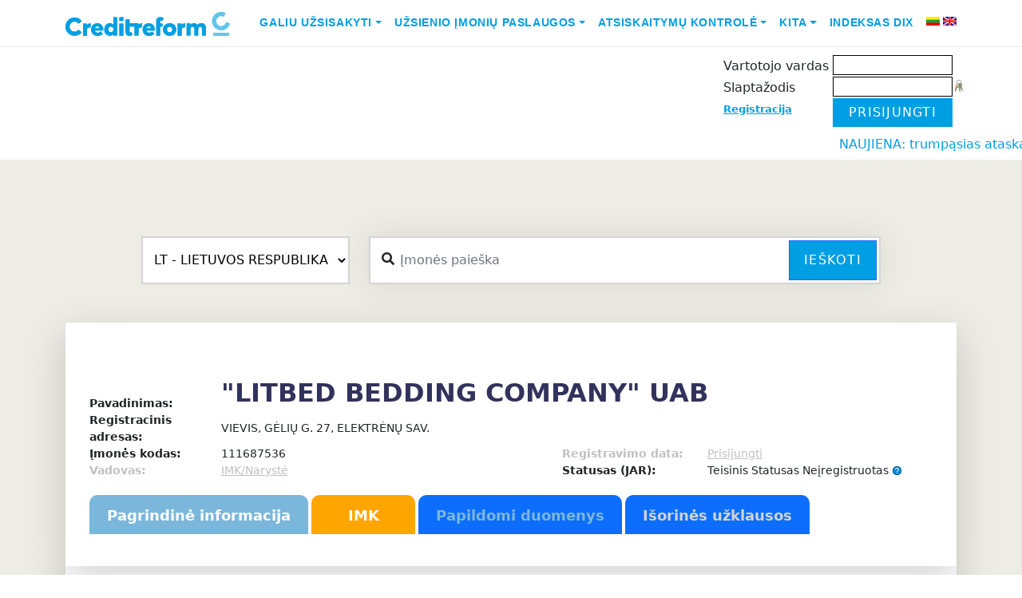

--- FILE ---
content_type: text/html; charset=UTF-8
request_url: https://www.cr.lt/imones/Litbed-Bedding-Company-Uab/noriu/kontaktai/info/8812/
body_size: 109670
content:

<!DOCTYPE html>
<html lang="en">
<head>
    <meta charset="UTF-8">
    <meta name="viewport" content="width=device-width, initial-scale=1.0">
    <title>LITBED BEDDING COMPANY UAB - Įmonės informacija - CR.LT - reikia info - verslo informacija čia</title>
    <META HTTP-EQUIV="Content-Type" content="text/html; charset=UTF-8">
    <META HTTP-EQUIV="Pragma" CONTENT="no-cache">
    <META HTTP-EQUIV="Expires" CONTENT="-1">
    <META name="description" content='LITBED BEDDING COMPANY UABįmonės vadovas, įmonės kontaktai, kreditingumas ir daug kitos info apibūdinančios firmos veiklą.'>
    <META name="keywords" content="įmonės,įmonių vadovai,įmonių kontaktai, marketingas,duomenų bazė,veiklą,kreditingumas,adresų,adresas,firmos,kontaktai,tel, fax,email,vadovas,direktorius,prezidentas,bankrotas, bankroto, bankroto, nemokumas, nemokumo ,nemokumui">
    <meta name="copyright" content="www.cr.lt">
    <meta name="revisit-after" content="1 days">
    <meta name="ROBOTS" content="ALL">
    <meta name="viewport" content="width=device-width, initial-scale=1" />
    <link rel="shortcut icon" href="/img_cr/favicon.ico">
    
    <link rel="stylesheet" href='/css_cr/main_responsive.1703032544.css' type="text/css" media="all">
    <link href="https://cdn.jsdelivr.net/npm/bootstrap@5.0.0/dist/css/bootstrap.min.css" rel="stylesheet">
    <link rel="preconnect" href="https://fonts.googleapis.com">
    <link rel="preconnect" href="https://fonts.gstatic.com" crossorigin>
    <link href="https://fonts.googleapis.com/css2?family=Open+Sans:ital,wght@0,300;0,400;0,700;1,300;1,400&display=swap" rel="stylesheet">
    <link href="https://fonts.googleapis.com/css?family=Open+Sans:300,400,600,700" rel="stylesheet">
    <link href="https://cdnjs.cloudflare.com/ajax/libs/font-awesome/5.3.1/css/all.min.css" rel="stylesheet">
    <link rel="stylesheet" href='/css_cr/style.1698041354.css' type="text/css" media="all">
    <link rel="stylesheet" href='/css_cr/footer.1697749059.css' type="text/css" media="all">



     
    <link rel="stylesheet" href='/css_cr/print.1174037018.css' type="text/css" media="print">
    <link rel="stylesheet" href='/css_cr/bootstrap_glyphicons_min.1506624190.css' type="text/css" media="print">
    

    <link rel="stylesheet" type="text/css" href="/js_cr/dhtmlxTree/css/dhtmlXTree.css">
    <link rel="search" type="application/opensearchdescription+xml" title="CR search" href="/opensearch.xml"/>
    
            <script src="https://ajax.googleapis.com/ajax/libs/jquery/1.9.1/jquery.min.js" type="text/javascript"></script>
        <script type="text/javascript" src='/js_cr/index.1506624191.js'></script>
    <script type="text/javascript" src="/js_cr/sorttable.js"></script>
    <script type="text/javascript" src="/js_cr/dialogs.js"></script>
    <script type="text/javascript" src="/js_cr/jquery-pulsate.min.js"></script>


    <script type="text/javascript" src="https://cdn.jsdelivr.net/qtip2/3.0.3/jquery.qtip.min.js"></script>
    <link rel="stylesheet" href='https://cdn.jsdelivr.net/qtip2/3.0.3/jquery.qtip.min.css' type="text/css" media="all">
    
	<!-- Google tag (gtag.js) -->
	<script async src="https://www.googletagmanager.com/gtag/js?id=GT-PHX55ZVN"></script>
	<script>
	  window.dataLayer = window.dataLayer || [];
	  function gtag(){dataLayer.push(arguments);}
	  gtag('js', new Date());

	  gtag('config', 'GT-PHX55ZVN');
	</script>
	

    <script type="text/javascript">

        var evnt = new Eventer();

    </script>

<!--[if gte IE 5]>
<style type="text/css"> #blanket {
    filter: alpha(opacity=65);
}</style><![endif]-->
    
    <script type="text/javascript">
        var root = "/";

        function openMenu2(child_id) {
            var child = GetByID(child_id);

            if (child.className === '' || child.className === 'close') {
                child.className = 'open';
            } else {
                child.className = 'close';
            }
            var ocount = $(child).parent().parent().children("ul")
                .children("li.open").children("span").length;
            mssrc = $("#my_service_img").attr("src");
            if (ocount == 3) {
                mssrc = mssrc.replace("right", "up");
                $("#my_service_img").attr("src", mssrc);
                services_opened = true;
            } else if (ocount == 0) {
                mssrc = mssrc.replace("up", "right");
                $("#my_service_img").attr("src", mssrc);
                services_opened = false;
            }
        }

        var disp_div_opened = false;
        var disp2_div_opened = false;
        var search_tooltip_opened = false;
        var country_dropdown_opened = false;

        var hide = false;
        //Js Ready block start
        $(document).ready(function () {
            $('.melyna').width(($('.melyna').width() < 200) ? "200" : "auto");

            $("#disp_type_span").hover(show_disp_type_div, hide_disp_type_div);
            $("#disp_type_td").hover(show_disp_type_div, hide_disp_type_div);
            $("#disp_type_span").click(switch_disp_type_div);
            $("#disp_type_div").hover(show_disp_type_div, hide_disp_type_div);

            $("#my").hover(show_disp2_type_div, hide_disp2_type_div);
            $("#disp2_type_div").hover(show_disp2_type_div, hide_disp2_type_div);


            
            



            $("#country").on('select:open', function (event) {
                country_dropdown_opened = true;
            });
            $("#country").on('select:close', function (event) {
                country_dropdown_opened = false;
            });

            
            $('input#qs_input').on('input keyup', function () {
                $('input[name="Company"]').val($(this).val());
                $('input[name="companyname"]').val($(this).val());
            });
        });

        //Js Ready block end

        function show_disp_type_div() {
            disp_div_opened = true;
            var top = $("#disp_type_span").offset().top + 25;
            var left = $("#disp_type_span").offset().left - 39;
            $("div[name=disp_type_div]").css({
                left: left,
                top: top
            });
            var width = $("#disp_type_div").width();
            var height = $("#disp_type_div").height();
            $("#disp_type_div_back").css({
                width: width,
                height: height
            });
            hide_disp2_type_div(null, false);
            $("div[name=disp_type_div]").show();
        }

        function hide_disp_type_div(e, wait) {
            if (wait == undefined) {
                disp_div_opened = false;
                setTimeout(function () {
                    hide_disp_type_div(e, true)
                }, 1000);
            } else {
                if (!disp_div_opened) {
                    $("div[name=disp_type_div]").hide();
                }
            }
        }

        function switch_disp_type_div() {
            if (!disp_div_opened) {
                show_disp_type_div();
            } else {
                hide_disp_type_div();
            }
        }

        /**
         * Aplinkos pakeitimas
         * @param type naujas
         */
        function set_disp_type(type) {
            $.getJSON('/imones/n/set/1/disp_type/' + type, function (data) {
                
                                // Reloading puslapį, jei įmonės "Pagrindinė informacija", kad atnaujintų išdėstymą
                window.location = '/imones/imone-Litbed-Bedding-Company-Uab/noriu/kontaktai/info/8812/';
                                
            });
        }

        //region "Mano duomenys" dropdown
        function show_disp2_type_div() {
            disp2_div_opened = true;
            var top = $("#my").offset().top + 25;
            var left = $("#my").offset().left + 5;
            $("div[id=disp2_type_div]").css({
                left: left,
                top: top
            });
            hide_disp_type_div(null, false);
            $("div[id=disp2_type_div]").show();
        }

        function hide_disp2_type_div(e, wait) {
            if (wait === undefined) {
                disp2_div_opened = false;
                setTimeout(function () {
                    hide_disp2_type_div(e, true)
                }, 1000);
            } else {
                if (!disp2_div_opened) {
                    $("div[id=disp2_type_div]").hide();
                }
            }
        }

        //endregion

        //region search tooltip
        function show_search_tooltip() {
            console.log('asas');
            search_tooltip_opened = true;
            var bottom = $(".qs_div").offset().bottom + 20;
            var left = $(".qs_div").offset().left;


            $("#detali_paieska").hide();
            $("#hoverSearch").show();
            $('.qs_div').addClass('qs_div_hover');
            $(".select2big span.select2-selection--single").addClass("countryDropdownHover");
        }

        function hide_search_tooltip(e, wait) {
            if (search_tooltip_opened) {
                search_tooltip_opened = false;
                $("#detali_paieska").show();
                $("#hoverSearch").hide();
                $('.qs_div').removeClass('qs_div_hover');
                $(".select2big span.select2-selection--single").removeClass("countryDropdownHover");

            }
        }

        //endregion

        function hovIN(elem) {
            $('#td' + elem).addClass("hov");
        }

        function hovOUT(elem) {
            $('#td' + elem).removeClass("hov");
        }

        function sel(elem) {
            $("th input:checkbox").each(
                function (i) {
                    if (this.value == elem) {
                        this.checked = true;
                        $('#td' + elem).addClass("sel");
                    } else {
                        this.checked = false;
                        $('#td' + this.value).removeClass("sel");
                    }
                });
        }

        function jq_account(x, ccode, ibanacc) {
            $.post(root + "ajax/account_akcija.php", {x: x, y: ccode, z: ibanacc}, function (data) {
                if (data.ok) {
                    if (data.account != undefined) {
                        $('#account_akcija_t > tbody:last').append('<tr><td width="350px">' + data.code + '<br>' + data.pavad + '</td><td width="150px">' + data.account + '</td></tr>');
                        $("#aa_code").val('');
                        $("#aa_iban").val('');
                        $("#aa_save").attr('disabled', true);
                        $("#account_akcija_t")
                            .after("<div id=\"end_uzkl\" class=\"attention noprint\"><div class=\"good\">" + data.msg + "</div></div>");
                        $("#end_uzkl").fadeOut(5000, function () {
                            $("#end_uzkl").remove();
                        });
                    } else {
                        $("#dialog_div").html(data.html);
                    }
                } else {
                    $("#account_akcija_t")
                        .after("<div id=\"error_uzkl\" class=\"attention noprint\"><div class=\"errors\">" + data.errMsg + "</div></div>");
                    $("#error_uzkl").fadeOut(9000, function () {
                        $("#error_uzkl").remove();
                    });
                }
            }, "json");
        }


    </script>
        
    <style>
        #back-top {
            position: fixed;
            bottom: 230px;
            left: 1000px;
            margin: 10px 10px 10px 50px;
        }

        #back-top a {
            width: 88px;
            display: block;
            text-align: center;
            font: 11px/100% Arial, Helvetica, sans-serif;
            text-transform: uppercase;
            text-decoration: none;
            color: #bbb;
            /* background color transition */
            -webkit-transition: 1s;
            -moz-transition: 1s;
            transition: 1s;
        }

        #back-top a:hover {
            color: #000;
        }



        #back-top a:hover span {
            background-color: #777;
        }

        .select2-container{left: initial !important;
            top: initial !important;}

        #accordionFooterNav h4 a {
            color: #edece5;
        }

        #accordionFooterNav h4 a:hover {
            color: #009ee3;
        }
        @keyframes moveLeft {
            0% {
                transform: translateX(100%);
            }
            100% {
                transform: translateX(calc(-100% + 100vw));
            }
        }

        .marquee-container {
            white-space: nowrap;
            overflow: hidden;
        }

        .moving-text {
            display: inline-block;
            animation: moveLeft 15s linear infinite;
        }
    </style>

    <script>
        $(document).ready(function () {
            $("#back-top").hide();
            $(function () {
                $(window).scroll(function () {
                    if ($(this).scrollTop() > 600) {
                        $('#back-top').fadeIn();
                    } else {
                        $('#back-top').fadeOut();
                    }
                });
                $('#back-top a, #go-top').click(function () {
                    $('body,html').animate({scrollTop: 0}, 300);
                    return false;
                });
            });
        });
    </script>
    

    <!--[if lt IE 9]>
    <script type="text/javascript" src="/rysiai_cr/js/selectivizr-min.js"></script>
    <![endif]-->





</head>
<body>
<div id="pradzia" class=""></div>
<div class="bg-white nav-wrap sticky-top">
    <nav class="container navbar navbar-expand-lg navbar-light">
        <a class="navbar-brand" href="/">
        <img src="https://www.creditreform.lt/assets/images/logo.svg" alt="Logo" width="206" height="30">
        </a>

        <button class="navbar-toggler" type="button" data-bs-toggle="collapse" data-bs-target="#navbarNav" aria-controls="navbarNav" aria-expanded="false" aria-label="Toggle navigation">
        <span class="navbar-toggler-icon"></span>
        </button>

        <div class="collapse navbar-collapse" id="navbarNav">
            <ul class="navbar-nav ms-auto">
                                    <li class="nav-item dropdown">
                                                    <a class="nav-link dropdown-toggle" style="color: rgb(0, 158, 227); font-family: averta_std,Helvetica,Arial,sans-serif; text-transform: uppercase; font-size: .875rem; font-weight: 700;" href="#" id="menu1" data-bs-toggle="dropdown" aria-expanded="false">Galiu užsisakyti</a>
                            <ul class="dropdown-menu" aria-labelledby="menu1">
                                                                                                            <li><a class="dropdown-item" style="color: rgb(0, 158, 227); font-family: averta_std,Helvetica,Arial,sans-serif; text-transform: uppercase; font-size: .875rem; font-weight: 700;" href="/imones/imone-Litbed-Bedding-Company-Uab/noriu/uzklausa/ref/ataskaita/info/8812/">Kreditinę ataskaitą</a></li>
                                                                            <li><a class="dropdown-item" style="color: rgb(0, 158, 227); font-family: averta_std,Helvetica,Arial,sans-serif; text-transform: uppercase; font-size: .875rem; font-weight: 700;" href="/imones/imone-Litbed-Bedding-Company-Uab/noriu/transport_paieska/info/8812/">Transporto priemonės paieška</a></li>
                                                                            <li><a class="dropdown-item" style="color: rgb(0, 158, 227); font-family: averta_std,Helvetica,Arial,sans-serif; text-transform: uppercase; font-size: .875rem; font-weight: 700;" href="/imones/imone-Litbed-Bedding-Company-Uab/noriu/monitoringas/info/8812/">Informacijos monitoringą</a></li>
                                                                            <li><a class="dropdown-item" style="color: rgb(0, 158, 227); font-family: averta_std,Helvetica,Arial,sans-serif; text-transform: uppercase; font-size: .875rem; font-weight: 700;" href="/imones/imone-Litbed-Bedding-Company-Uab/noriu/cr_paslauga/info/8812/">CR reitingo paslaugą</a></li>
                                                                            <li><a class="dropdown-item" style="color: rgb(0, 158, 227); font-family: averta_std,Helvetica,Arial,sans-serif; text-transform: uppercase; font-size: .875rem; font-weight: 700;" href="/imones/imone-Litbed-Bedding-Company-Uab/noriu/imk/info/8812/">IMK paslaugą</a></li>
                                                                            <li><a class="dropdown-item" style="color: rgb(0, 158, 227); font-family: averta_std,Helvetica,Arial,sans-serif; text-transform: uppercase; font-size: .875rem; font-weight: 700;" href="/imones/imone-Litbed-Bedding-Company-Uab/noriu/uzklausa/ref/atranka/info/8812/">Klientų sąrašą</a></li>
                                                                                                </ul>
                                            </li>
                                    <li class="nav-item dropdown">
                                                    <a class="nav-link dropdown-toggle" style="color: rgb(0, 158, 227); font-family: averta_std,Helvetica,Arial,sans-serif; text-transform: uppercase; font-size: .875rem; font-weight: 700;" href="#" id="menu2" data-bs-toggle="dropdown" aria-expanded="false">Užsienio įmonių paslaugos</a>
                            <ul class="dropdown-menu" aria-labelledby="menu2">
                                                                                                            <li><a class="dropdown-item" style="color: rgb(0, 158, 227); font-family: averta_std,Helvetica,Arial,sans-serif; text-transform: uppercase; font-size: .875rem; font-weight: 700;" href="/imones/imone-Litbed-Bedding-Company-Uab/noriu/uzklausa/ref/uzsienio-ataskaitos/info/8812/">Užsakyti kreditinę ataskaitą</a></li>
                                                                            <li><a class="dropdown-item" style="color: rgb(0, 158, 227); font-family: averta_std,Helvetica,Arial,sans-serif; text-transform: uppercase; font-size: .875rem; font-weight: 700;" href="/imones/imone-Litbed-Bedding-Company-Uab/noriu/uzklausa/ref/uzsienio-skolos/info/8812/">Perduoti skolą išieškojimui</a></li>
                                                                            <li><a class="dropdown-item" style="color: rgb(0, 158, 227); font-family: averta_std,Helvetica,Arial,sans-serif; text-transform: uppercase; font-size: .875rem; font-weight: 700;" href="/imones/imone-Litbed-Bedding-Company-Uab/noriu/uzklausa/ref/uzsienio-atranka/info/8812/">Atrinkti įmones</a></li>
                                                                                                </ul>
                                            </li>
                                    <li class="nav-item dropdown">
                                                    <a class="nav-link dropdown-toggle" style="color: rgb(0, 158, 227); font-family: averta_std,Helvetica,Arial,sans-serif; text-transform: uppercase; font-size: .875rem; font-weight: 700;" href="#" id="menu3" data-bs-toggle="dropdown" aria-expanded="false">Atsiskaitymų kontrolė</a>
                            <ul class="dropdown-menu" aria-labelledby="menu3">
                                                                                                            <li><a class="dropdown-item" style="color: rgb(0, 158, 227); font-family: averta_std,Helvetica,Arial,sans-serif; text-transform: uppercase; font-size: .875rem; font-weight: 700;" href="/imones/imone-Litbed-Bedding-Company-Uab/noriu/new_delay/info/8812/">Paskelbti vėlavimą</a></li>
                                                                            <li><a class="dropdown-item" style="color: rgb(0, 158, 227); font-family: averta_std,Helvetica,Arial,sans-serif; text-transform: uppercase; font-size: .875rem; font-weight: 700;" href="/imones/imone-Litbed-Bedding-Company-Uab/noriu/inkasso/info/8812/">Perduoti skolą išieškojimui</a></li>
                                                                            <li><a class="dropdown-item" style="color: rgb(0, 158, 227); font-family: averta_std,Helvetica,Arial,sans-serif; text-transform: uppercase; font-size: .875rem; font-weight: 700;" href="/imones/imone-Litbed-Bedding-Company-Uab/noriu/debts_for_sale/newdebt/new/info/8812/">Parduoti skolą</a></li>
                                                                                                </ul>
                                            </li>
                                    <li class="nav-item dropdown">
                                                    <a class="nav-link dropdown-toggle" style="color: rgb(0, 158, 227); font-family: averta_std,Helvetica,Arial,sans-serif; text-transform: uppercase; font-size: .875rem; font-weight: 700;" href="#" id="menu4" data-bs-toggle="dropdown" aria-expanded="false">Kita</a>
                            <ul class="dropdown-menu" aria-labelledby="menu4">
                                                                                                            <li><a class="dropdown-item" style="color: rgb(0, 158, 227); font-family: averta_std,Helvetica,Arial,sans-serif; text-transform: uppercase; font-size: .875rem; font-weight: 700;" href="/imones/imone-Litbed-Bedding-Company-Uab/noriu/uzklausa/ref/asociacija/info/8812/">Asociacijų modulis</a></li>
                                                                            <li><a class="dropdown-item" style="color: rgb(0, 158, 227); font-family: averta_std,Helvetica,Arial,sans-serif; text-transform: uppercase; font-size: .875rem; font-weight: 700;" href="/imones/imone-Litbed-Bedding-Company-Uab/noriu/kvk/info/8812/">KVK</a></li>
                                                                                                </ul>
                                            </li>
                                    <li class="nav-item dropdown">
                                                    <li class="nav-item">
                                <a class="nav-link" style="color: rgb(0, 158, 227); font-family: averta_std,Helvetica,Arial,sans-serif; text-transform: uppercase; font-size: .875rem; font-weight: 700;" href='/imones/imone-Litbed-Bedding-Company-Uab/noriu/DIX/info/8812/'>Indeksas DIX</a>
                            </li>
                                            </li>
                                <li class="nav-item pt-1 ms-2 me-1">
                    <a href="/lt/"><img src="/img/lang-lt.gif" alt="LT" class="middle" title="LT"></a>
                </li>
                <li class="nav-item pt-1">
                    <a href="/en/"><img src="/img/lang-en.gif" alt="EN" class="middle" title="EN"></a>
                </li>
            </ul>
        </div>
    </nav>
</div>
<div class="pb-2">
    <div class="container service-menu">
          
        <div id="UserInfoFlex" class="mt-2">
            
            <table cellspacing="0" cellpadding="3" align="right">
                <tr style="display: table;">
                                        <td class="melyna">
                                                    <script type="text/javascript">
function login_k(elementas,event) {
	if ((document.all && event.keyCode=="13") ||
	(document.getElementById && event.which=="13")) {
		forma = elementas.form;
		forma.page_login.value='login';
		forma.submit();
	}
}
</script>

<form name="m1" action="https://www.cr.lt/imones/Litbed-Bedding-Company-Uab/noriu/kontaktai/info/8812/" method="POST" style="padding:0;margin:0;">
<input type="hidden" name="page_login" value="">
<table border="0" style="padding:0; margin:0; border-collapse: separate; border-spacing: 0 2px;">
	<tr>
		<td rowspan="3" style="vertical-align: bottom;white-space: nowrap">
            <span class="cart_div" style="display:none;            cursor:pointer;display:none;"
	 onclick="
     			 window.location = '/imones/imone-Litbed-Bedding-Company-Uab/noriu/cart/info/8812/'
     			 ">
  <img src="/img_cr/cart2_white.gif" alt="įmonės Prekių krepšelis" class="middle center"/>&nbsp;Prekių krepšelis&nbsp;<b>0 Eur</b>
</span>
		</td>
		<td valign="top" style="padding-top:5px; margin:0; font-size:12pt;" nowrap>Vartotojo vardas&nbsp;</td>
		<td style="padding:0; margin:0; text-align: right;">
			<input tabindex="1" type="text" class="txt" name="ClientId" style="width:150px;font-size:14pt; border: 1px solid #000;" value="">
		</td>
		<td style="padding:0; margin:0;">
		&nbsp;
		</td>
	</tr>
	<tr>
		<td valign="top" style="padding-top:5px; margin:0; font-size:12pt;" nowrap>Slaptažodis&nbsp;</td>
		<td style="padding:0; margin:0; text-align: right;">
			<input tabindex="2" type="password" name="ClientPassw" class="txt" style="width:150px;font-size:14pt; border: 1px solid #000;" value="" onkeypress="login_k(this,event)">
		</td>
		<td>
			<a href="/imones/n/noriu/remind_pwd/" onmouseover="evnt.showNearElement('rpwd','Pamiršau slaptažodį',this,'bottom',5)"><img src="/img_cr/reset-pass2.png" alt="Pamiršau slaptažodį"></a>
		</td>
	</tr>
	<tr>
		<td valign="top" style="padding-top:5px; margin:0; font-size:10pt;" nowrap><a class="blue" href="/imones/n/noriu/registracija1/">Registracija</a></td>
		<td colspan="2" style="padding:0; margin:0; text-align: left;">
			<input type="button" value="Prisijungti" class="btn btn-primary" style="max-height:38px; border-radius: 0; min-width: 150px; background: #009ee3; border: 0px;"
	onclick="this.form.page_login.value='login'; this.form.submit()" /><br>
		</td>
	</tr>
</table>
</form>

                                                                                                                    </td>
                </tr>

            </table>
            <div class="userOptions">

                            </div>
        </div>
    </div>
</div>
<marquee style="color: #009ee3;">NAUJIENA:  trumpąsias ataskaitas teikiančių šalių sąrašą papildėme RUMUNIJA</marquee>
<div id="wrapper" class="bg-cr-grey pb-8 pt-5">
  <div class="container my-5">
        <form class="row height d-flex justify-content-center align-items-center" name="qsearch" method="POST" id="qsearch"
                      action="/imones/n/noriu/search/" onsubmit="return quicksearch(this)">

            <input type="hidden" name="screen_resolution" value="">
            <input type="hidden" name="quick_search" value="1">
            <div class="col-lg-3 col-12">
                                                <div class="form-group">
                <select class="custom-select" name="country" id="country" style="width: 100%; height: 60px; border-radius: 0; padding-left: 10px; background-color: white; border: 2px solid #d6d4d4;">
                                                                                    <option selected disabled value="LT" title="LIETUVOS RESPUBLIKA">LT - LIETUVOS RESPUBLIKA</option>
                        <option disabled value="AT" title="AUSTRIJOS RESPUBLIKA">AT - AUSTRIJOS RESPUBLIKA</option>
                        <option disabled value="BE" title="BELGIJOS KARALYSTĖ">BE - BELGIJOS KARALYSTĖ</option>
                        <option disabled value="BG" title="BULGARIJOS RESPUBLIKA">BG - BULGARIJOS RESPUBLIKA</option>
                        <option disabled value="CH" title="ŠVEICARIJOS KONFEDERACIJA">CH - ŠVEICARIJOS KONFEDERACIJA</option>
                        <option disabled value="CN" title="KINIJOS LIAUDIES RESPUBLIKA">CN - KINIJOS LIAUDIES RESPUBLIKA</option>
                        <option disabled value="CZ" title="ČEKIJOS RESPUBLIKA">CZ - ČEKIJOS RESPUBLIKA</option>
                        <option disabled value="DE" title="VOKIETIJOS FEDERACINĖ RESPUBLIKA">DE - VOKIETIJOS FEDERACINĖ RESPUBLIKA</option>
                        <option disabled value="DK" title="DANIJOS KARALYSTĖ">DK - DANIJOS KARALYSTĖ</option>
                        <option disabled value="EE" title="ESTIJOS RESPUBLIKA">EE - ESTIJOS RESPUBLIKA</option>
                        <option disabled value="ES" title="ISPANIJOS KARALYSTĖ">ES - ISPANIJOS KARALYSTĖ</option>
                        <option disabled value="FI" title="SUOMIJOS RESPUBLIKA">FI - SUOMIJOS RESPUBLIKA</option>
                        <option disabled value="FR" title="PRANCŪZIJOS RESPUBLIKA">FR - PRANCŪZIJOS RESPUBLIKA</option>
                        <option disabled value="GB" title="JUNGTINĖ DIDŽIOSIOS BRITANIJOS IR ŠIAURĖS AIRIJOS KARALYSTĖ">GB - JUNGTINĖ DIDŽIOSIOS BRITANIJOS IR ŠIAURĖS AIRIJOS KARALYSTĖ</option>
                        <option disabled value="HR" title="KROATIJOS RESPUBLIKA">HR - KROATIJOS RESPUBLIKA</option>
                        <option disabled value="HU" title="VENGRIJOS RESPUBLIKA">HU - VENGRIJOS RESPUBLIKA</option>
                        <option disabled value="IE" title="AIRIJA">IE - AIRIJA</option>
                        <option disabled value="IT" title="ITALIJOS RESPUBLIKA">IT - ITALIJOS RESPUBLIKA</option>
                        <option disabled value="LI" title="LICHTENŠTEINO KUNIGAIKŠTYTĖ">LI - LICHTENŠTEINO KUNIGAIKŠTYTĖ</option>
                        <option disabled value="LU" title="LIUKSEMBURGO DIDŽIOJI HERCOGYSTĖ">LU - LIUKSEMBURGO DIDŽIOJI HERCOGYSTĖ</option>
                        <option disabled value="LV" title="LATVIJOS RESPUBLIKA">LV - LATVIJOS RESPUBLIKA</option>
                        <option disabled value="MK" title="MAKEDONIJA">MK - MAKEDONIJA</option>
                        <option disabled value="NL" title="NYDERLANDŲ KARALYSTĖ">NL - NYDERLANDŲ KARALYSTĖ</option>
                        <option disabled value="NO" title="NORVEGIJOS KARALYSTĖ">NO - NORVEGIJOS KARALYSTĖ</option>
                        <option disabled value="PL" title="LENKIJOS RESPUBLIKA">PL - LENKIJOS RESPUBLIKA</option>
                        <option disabled value="PT" title="PORTUGALIJOS RESPUBLIKA">PT - PORTUGALIJOS RESPUBLIKA</option>
                        <option disabled value="RO" title="RUMUNIJA">RO - RUMUNIJA</option>
                        <option disabled value="RU" title="RUSIJOS FEDERACIJA">RU - RUSIJOS FEDERACIJA</option>
                        <option disabled value="SE" title="ŠVEDIJOS KARALYSTĖ">SE - ŠVEDIJOS KARALYSTĖ</option>
                        <option disabled value="SI" title="SLOVĖNIJOS RESPUBLIKA">SI - SLOVĖNIJOS RESPUBLIKA</option>
                        <option disabled value="SK" title="SLOVAKIJOS RESPUBLIKA">SK - SLOVAKIJOS RESPUBLIKA</option>
                        <option disabled value="TR" title="TURKIJOS RESPUBLIKA">TR - TURKIJOS RESPUBLIKA</option>
                        <option disabled value="UA" title="UKRAINA">UA - UKRAINA</option>
                                                        </select>
                </div>
            </div>
            <div class="col-lg-7 col-12">
                <div class="searchas">
                    <i class="fa fa-search"></i>
                    <input type="text" name="qs_input" style="border-radius: 0;" class="form-control" value="" placeholder="Įmonės paieška"/>
                    <button id="qs_button" class="btn btn-primary" style="border-radius: 0;" onclick="f=GetByID('qsearch'); quicksearch(f) && f.submit();">Ieškoti</button>                      
                </div>                    
            </div>  
             
        </form>
    
    
    <script>
        document.addEventListener('DOMContentLoaded', function () {
            var selectElement = document.getElementById('country');
            var options = selectElement.getElementsByTagName('option');

            var greenCountries = ['AT', 'BE', 'CZ', 'DK', 'EE', 'ES', 'FI', 'FR', 'DE', 'GB', 'IE', 'IT', 'LU', 'LV', 'NL', 'NO', 'PL', 'PT', 'SE', 'SI', 'SK', 'RO'];

            for (var i = 0; i < options.length; i++) {
                var option = options[i];
                if (greenCountries.includes(option.value)) {
                    option.style.backgroundColor = '#9fe780';
                }
            }
        });
    </script>

    <script>
        $(document).ready(function() {
        // Add change event listener to the select
        $('#country').on('change', function() {
        // Get the selected value from the custom select
        var selectedValue = $(this).val();

        if (selectedValue === null) {
            selectedValue = 'LT';
        }

        if (selectedValue === 'EE') {            
            $("#detSearch").addClass("d-none").removeClass("d-flex");
            if ($("#searchDetails").hasClass("show")) {
                $('#searchDetails').collapse('hide');
            }
        } else {
            $("#detSearch").addClass("d-flex").removeClass("d-none");
        }

        if (selectedValue === 'LT' || selectedValue === '' || selectedValue === "Šalis"){
                    
            $("#LTc").show();
            $("#OTHc").hide();}
        else {
            $("#OTHc").show();
            $("#LTc").hide();
            elements = ["searchtype", "identificationnumber", "companyname", "street", "housenumber", "housenumberaffix", "postcode", "city", "legalform", "diallingcode", "phonenumber", "website", "email", "registertype", "registerid", "vatid"];

            $.ajax(root + "classes/GetFromBignet/ajaxCountry.php?country=" + selectedValue)
            .done(function (data) {
                data = $.parseJSON(data);
                console.log(data);
                $("#loadform2 #OTHc div.form-group").hide();                
                $("#loadform2 #OTHc #addressbox").hide();

                for (var i = 0; i < data.input.length; i++) {
                    var name = data.input[i].name;

                    if (name.indexOf("/") >= 0) {
                        var namearr = name.split("/");
                        if (namearr.length > 1) {
                            name = namearr[namearr.length - 1];
                        }
                    }

                    $("#loadform2 #OTHc #" + name).show();

                }

                $("#loadform2 #OTHc #registerid").hide();
                
                if (selectedValue !== 'EE') {
                    $("#loadform2 #OTHc #addressbox").show();
                }
                if (selectedValue == 'LU' || selectedValue == 'AT' || selectedValue == 'DE') {
                    $("#loadform2 #OTHc #searchtype").show();
                }

                //load droppped down search field with input from main input
                if ($('input#qs_input').val()) $('input[name="companyname"]').val($('input#qs_input').val());
                //load country val
                $('input[name="country"]').val($('select#country').val());
            });
        }
        });

        // Add click event listener to the link
        $('a[data-bs-target="#searchDetails"]').on('click', function() {
        var selectedValue = $('#country').val();
        if (selectedValue === null) {
            selectedValue = 'LT';
        }

        if (selectedValue === 'LT' || selectedValue === '' || selectedValue === "Šalis"){
                    
            $("#LTc").show();
            $("#OTHc").hide();}
        else {
            $("#OTHc").show();
            $("#LTc").hide();
            elements = ["searchtype", "identificationnumber", "companyname", "street", "housenumber", "housenumberaffix", "postcode", "city", "legalform", "diallingcode", "phonenumber", "website", "email", "registertype", "registerid", "vatid"];

            $.ajax(root + "classes/GetFromBignet/ajaxCountry.php?country=" + selectedValue)
            .done(function (data) {
                data = $.parseJSON(data);
                $("#loadform2 #OTHc div.form-group").hide();                
                $("#loadform2 #OTHc #addressbox").hide();

                for (var i = 0; i < data.input.length; i++) {
                    var name = data.input[i].name;

                    if (name.indexOf("/") >= 0) {
                        var namearr = name.split("/");
                        if (namearr.length > 1) {
                            name = namearr[namearr.length - 1];
                        }
                    }

                    $("#loadform2 #OTHc #" + name).show();

                }

                $("#loadform2 #OTHc #registerid").hide();

                if (selectedValue !== 'EE') {
                    $("#loadform2 #OTHc #addressbox").show();
                }
                if (selectedValue == 'LU' || selectedValue == 'AT' || selectedValue == 'DE') {
                    $("#loadform2 #OTHc #searchtype").show();
                }

                //load droppped down search field with input from main input
                if ($('input#qs_input').val()) $('input[name="companyname"]').val($('input#qs_input').val());
                //load country val
                $('input[name="country"]').val($('select#country').val());
            });
        }
        });
    });
    </script>
    <div id="searchDetails" class="collapse  shadow-lg p-5 mt-3 mb-5 bg-light border rounded-3">



    <div id="loadform2">
    <form name="m1" action="/imones/n/noriu/search/#rez" method="post" onsubmit="return submitas_search(this);">
        <div class="row" id="LTc">
            <div class="col-md-4">
                <div class="text-center mb-2">
                    <strong>Detali paieška</strong>
                </div>  
                <input type="hidden" name="country" value="LT">

                <div class="mb-1">
                                    <a href="javascript:void(0)" onMouseOver="showtip(msg_1)"
                        onMouseOut="hidetip()"
                        style="text-decoration:none">Pavadinimas*</a>
                    arba Įmonės kodas
                                </div>
                <div class="mb-3">
                    <input                         class="form-control" style="border-radius: 0;" type="text" tabindex="10" name="Company" value="" autofocus/> 
                    
                </div>
                <div class="form-check">
                    <input type="checkbox" name="ieskoti_ist_pavad" class="form-check-input"
                                                                                                                       checked                                                           id="search-names-history">
                    <label class="form-check-label" for="search-names-history">Ieškoti ir istoriniuose pavadinimuose</label>
                    
                </div>
                <div class="form-check mb-3">
                    <input type="checkbox" name="ieskoti_trademark" class="form-check-input"
                                                           disabled                                                            checked                                                           id="search-trademarks">
                    <label class="form-check-label" for="search-trademarks">Ieškoti ir tarp prekinių ženklų</label>
                </div>
                <div class="mb-1">
                  <a class="disabled" href="/imones/n/noriu/registracija1/"
                                                                                                                style="text-decoration:none">Prekinis ženklas*</a>
                </div>
                <div class="mb-3">
                    <input disabled class="form-control" type="text" tabindex="14" name="Trademark" value="">
                </div>
                <div class="mb-1">
                    <a class="disabled" href="/imones/n/noriu/registracija1/"                                                        style="text-decoration:none">Atstovas*</a>
                </div>
                <div class="mb-3 disabled">
                    <input disabled class="form-control" style="border-radius: 0;"
                                                        type="text" tabindex="13" name="Person"
                                                        value=""></td>
                </div>
                <div class="mb-1">
                    Galiojantis PVM kodas
                </div>
                <div class="mb-3">
                    <input class="form-control" style="border-radius: 0;" type="text" tabindex="13" name="PVM" value="">
                </div>
            </div>
            <div class="col-md-4 disabled" >                                
                <div class="text-center mb-2">
                    <strong>Kontaktinė informacija</strong>
                </div>
                <div class="addressbox">
                    <div class="form-group">
                        <label class="mb-1" for="Phone">Telefonas</label>
                        <div class="input-group mb-3 disabled" >
                            <span class="input-group-text"  style="border-radius: 0;">+370</span>
                            &nbsp;<input disabled class="form-control px-1" type="text" maxlength="3" id="PhoneCode" name="PhoneCode" value="" style="max-width:50px;">
                            &nbsp;<input disabled class="form-control"  style="border-radius: 0;" type="text" maxlength="7" id="Phone" name="Phone" value="">
                        </div>                
                    </div>
                    <div class="form-group">
                        <label class="mb-1" for="Fax">Faksas</label>
                        <div class="input-group mb-3">
                            <span class="input-group-text" style="border-radius: 0;">+370</span>
                            &nbsp;<input style="max-width:50px;" class="form-control px-1" type="text" maxlength="3" id="FaxCode" name="FaxCode" value="">
                            &nbsp;<input class="form-control" style="border-radius: 0;" type="text" maxlength="7" id="Fax" name="Fax" value="">
                        </div>
                    </div>
                    <div class="form-group">
                        <label class="mb-1" for="Cell">Mob. telefonas</label>
                        <div class="input-group mb-3">
                            <span class="input-group-text" style="border-radius: 0;">+370</span>
                            &nbsp;<input style="max-width:50px;" class="form-control px-1" type="text" maxlength="3" id="CellCode" name="CellCode" value="">
                            &nbsp;<input class="form-control" style="border-radius: 0;" type="text" maxlength="7" id="Cell" name="Cell" value="">
                        </div>
                    </div>
                    <div class="form-group">
                        <label class="mb-1" for="Email">El. paštas</label>
                        <input class="form-control mb-3" style="border-radius: 0;" type="text" id="Email" name="Email" value="">
                    </div>
                    <div class="form-group">
                        <label class="mb-1" for="WWW">Interneto puslapis</label>
                        <input class="form-control mb-3" style="border-radius: 0;" type="text" id="WWW" name="WWW" value="">
                    </div>
                </div>
            </div>
            <div class="col-md-4">                                
                <div class="text-center mb-2">
                    <strong>Adresas</strong>
                </div>
                <div class="addressbox">
                    <div class="form-group">
                        <label class="mb-1" for="City">Miestas</label>
                        <input class="form-control mb-3" style="border-radius: 0;" type="text" tabindex="22" name="City" value="">
                    </div>
                    <div class="form-group">
                        <label class="mb-1" for="Street">Gatvė</label>
                        <input class="form-control mb-3" style="border-radius: 0;" type="text" tabindex="23" name="Street" value="">
                    </div>
                    <div class="form-group">
                        <label class="mb-1" for="House">Namo nr.</label>
                        <input class="form-control mb-3" style="border-radius: 0;" type="text" tabindex="24" name="House" value="">
                    </div>
                </div>
            </div>
            
            <div class="d-flex justify-content-end">     
                <button class="btn btn-primary" type="submit" name="find" style="border-radius: 0; background: #009ee3;">Detali paieška</button>                      
            </div>
        </div>
    </form>

    <form name="m1" action="/imones/n/noriu/search/#rez" method="post" onsubmit="return submitas_search(this);">
        <div class="row" id="OTHc">
            <div class="col-md-4">
                <div class="text-center mb-2">
                    <strong>Detali paieška</strong>
                </div>  
                <input type="hidden" name="country" value="OTH">

                <div class="form-group" id="companyname">
                    <div class="mb-1">
                        Pavadinimas
                    </div>
                    <div class="mb-3">
                        <input class="form-control" style="border-radius: 0;" type="text" tabindex="10" name="companyname" value="" autofocus="">
                    </div>
                </div>

                <div class="form-group" id="searchtype">
                    <input class="form-check-input" type="checkbox" name="searchtype" checked="">
                    <label class="form-check-label" for="searchtype">Tikslus</label>
                </div>

                <div class="form-group" id="identificationnumber">
                    <div class="mb-1">
                    Crefo numeris
                    </div>
                    <div class="mb-3">
                        <input class="form-control" style="border-radius: 0;" type="text" tabindex="14" name="identificationnumber" value="">
                    </div>
                </div>

                <div class="form-group" id="registerid">
                    <div class="mb-1">
                    Registro Nr.
                    </div>
                    <div class="mb-3">
                        <input class="form-control" style="border-radius: 0;" type="text" name="registerid" value="">
                    </div>
                </div>
            </div>

            <div class="col-md-4">                                
                <div class="text-center mb-2">
                    <strong>Kontaktinė informacija</strong>
                </div>

                <div class="form-group" id="phonenumber">
                    <label class="mb-1" for="Phone">Telefono numeris</label>
                    <div class="input-group">
                        <input class="form-control px-1 mb-3" type="text" maxlength="3" id="diallingcode" name="diallingcode" value="" style="max-width:50px; border-radius: 0;">
                        &nbsp;<input class="form-control mb-3" style="border-radius: 0;" type="text" maxlength="7" id="phonenumber" name="phonenumber" value="">
                    </div>
                </div>

                <div class="form-group" id="website">
                    <label class="mb-1" for="website">Interneto puslapis</label>
                    <input class="form-control mb-3" style="border-radius: 0;" type="text" id="website" name="website" value="">
                </div>

                <div class="form-group" id="email">
                    <label class="mb-1" for="email">El. paštas</label>
                    <input class="form-control mb-3" style="border-radius: 0;" type="text" id="email" name="email" value="">
                </div>
            </div>

            <div class="col-md-4">                                
                <div class="text-center mb-2">
                    <strong>Adresas</strong>
                </div>
                <div class="addressbox">
                    <div>
                        <label class="mb-1" for="city">Miestas</label>                        
                        <label class="mb-1" style="float: right; text-align: right;" for="postcode">Pašto kodas</label>
                        <div class="input-group">
                            <input class="form-control mb-3" style="border-radius: 0;" type="text" tabindex="22" id="city" name="city" value="">
                            &nbsp;<input class="form-control px-1 mb-3" type="text" tabindex="25" id="postcode" name="postcode" value="" style="max-width:85px; border-radius: 0;">
                        </div>
                    </div>
                    <div>
                        <label class="mb-1" for="street">Gatvė</label>
                        <input class="form-control mb-3" style="border-radius: 0;" type="text" tabindex="23" name="street" value="">
                    </div>
                    <div>
                        <label class="mb-1" for="housenumber">Namo nr.</label>                        
                        <label class="mb-1" style="float: right; text-align: right;" for="housenumberaffix">Namo Priesaga</label>
                        <div class="input-group">
                            <input class="form-control" style="border-radius: 0;" type="text" tabindex="24" id="housenumber" name="housenumber" value="">
                            &nbsp;<input class="form-control px-1" type="text" tabindex="25" id="housenumberaffix" name="housenumberaffix" value="" style="max-width:50%; border-radius: 0;">
                        </div>
                    </div>
                </div>
            </div>
            <div class="d-flex justify-content-end mt-3">        
                <button class="btn btn-primary" style="border-radius: 0; background: #009ee3;">Detali paieška</button>                      
            </div>
        </div>
    </form>

     
    <script type="text/javascript">
        var phone_codes = new Array('425', '315', '381', '319', '450', '313', '528', '386', '349', '426', '447', '346', '37'
            , '427', '347', '46', '445', '459', '318', '343', '443', '383', '469', '421', '460'
            , '45', '451', '448', '319', '422', '428', '458', '440', '345', '380', '41', '449'
            , '441', '382', '387', '446', '444', '528', '340', '389', '310', '342', '5', '386', '385');
        var aktyvus;

        function validate_searchBignet(forma) {
            var company = typeof forma.companyname !== 'undefined' ? forma.companyname.value.replace(" ", "") : '';
            var identificationnumber = typeof forma.identificationnumber !== 'undefined' ? forma.identificationnumber.value.replace(" ", "") : '';
            var diallingcode = typeof forma.diallingcode !== 'undefined' ? forma.diallingcode.value.replace(" ", "") : '';
            var phonenumber = typeof forma.phonenumber !== 'undefined' ? forma.phonenumber.value.replace(" ", "") : '';
            var WWW = typeof forma.website !== 'undefined' ? forma.website.value.replace(" ", "") : '';
            var Email = typeof forma.email !== 'undefined' ? forma.email.value.replace(" ", "") : '';
            var city = typeof forma.city !== 'undefined' ? forma.city.value.replace(" ", "") : '';
            var postcode = typeof forma.postcode !== 'undefined' ? forma.postcode.value.replace(" ", "") : '';
            var street = typeof forma.street !== 'undefined' ? forma.street.value.replace(" ", "") : '';
            var house = typeof forma.housenumber !== 'undefined' ? forma.housenumber.value.replace(" ", "") : '';
            var houseSuffix = typeof forma.housenumberaffix !== 'undefined' ? forma.housenumberaffix.value.replace(" ", "") : '';
            var registerid = typeof forma.registerid !== 'undefined' ? forma.registerid.value.replace(" ", "") : '';

            var values = [company, identificationnumber, diallingcode, phonenumber, WWW, Email, city, postcode, street, house, houseSuffix, registerid];


            if (IsEmpty(values)) {
                alert('Bent vienas iš laukų neturi būti tuščias');
                return false;
            }

            var values = [company, identificationnumber, diallingcode, phonenumber, WWW, Email, city, postcode, street];
            if (IsShort(values)) {
                alert('Bent vienas iš laukų neturi būti trumpesnis nei 2 simboliai (neskaičiuojant tarpų ir *)');
                return false;
            }
            if (!isCrefoNr(identificationnumber)) {
                alert("Company code should have only the number 11");
                return false;
            }

            if (Email.length > 0 && !validateEmail(Email)) {
                alert("bad El. paštas");
                return false;
            }

            if (WWW.length > 0 && !ValidURL(WWW)) {
                alert("bad Interneto puslapis");
                return false;
            }


            return true;
        }


        
        function validateEmail(email) {
            var re = /^(([^<>()\[\]\\.,;:\s@"]+(\.[^<>()\[\]\\.,;:\s@"]+)*)|(".+"))@((\[[0-9]{1,3}\.[0-9]{1,3}\.[0-9]{1,3}\.[0-9]{1,3}])|(([a-zA-Z\-0-9]+\.)+[a-zA-Z]{2,}))$/;
            return re.test(email);
        }

        function ValidURL(str) {
            var pattern = /((([A-Za-z]{3,9}:(?:\/\/)?)(?:[\-;:&=\+\$,\w]+@)?[A-Za-z0-9\.\-]+|(?:www\.|[\-;:&=\+\$,\w]+@)[A-Za-z0-9\.\-]+)((?:\/[\+~%\/\.\w\-]*)?\??(?:[\-\+=&;%@\.\w]*)#?(?:[\.\!\/\\\w]*))?)/g;
            if (!pattern.test(str)) {
                return false;
            } else {
                return true;
            }
        }
        

        function IsEmpty(array) {
            for (var i = 0; i < array.length; i++)
                if (array[i] != '')
                    return false;
            return true;
        }

        function IsShort(array) {
            for (var i = 0; i < array.length; i++)
                if (array[i].length < 2 && array[i].length != 0)
                    return true;
            return false;
        }

        function isCrefoNr(value) {

            if (value.length == 0) return true;
            if (!isInteger(value)) return false;
            if (value.length < 5 || value.length > 21) return false;
            return true;

        }

        function isInteger(x) {
            return $.isNumeric(x);
        }

        function validate_search(forma) {
            var Company = forma.Company.value.replace(" ", "");
            var Trademark = forma.Trademark.value.replace(" ", "");

            var Person = forma.Person.value.replace(" ", "");
            var City = forma.City.value.replace(" ", "");
            var Street = forma.Street.value.replace(" ", "");
            var PhoneCode = forma.PhoneCode.value.replace(" ", "");
            var Phone = forma.Phone.value.replace(" ", "");
            var FaxCode = forma.FaxCode.value.replace(" ", "");
            var Fax = forma.Fax.value.replace(" ", "");
            var CellCode = forma.CellCode.value.replace(" ", "");
            var Cell = forma.Cell.value.replace(" ", "");
            var Email = forma.Email.value.replace(" ", "");
            var WWW = forma.WWW.value.replace(" ", "");
            var PVM = forma.PVM.value.replace(" ", "");

            if (Company == '' && Person == '' && Trademark == '' && City == '' && Street == '' && Email == ''
                && WWW == '' && PhoneCode == '' && Phone == '' && FaxCode == '' && Fax == '' && CellCode == '' && Cell == '' && PVM == '') {
                alert('Bent vienas iš laukų neturi būti tuščias');
                return false;
                }
            if (Company.length < 3 && Trademark.length < 2 && Person.length < 2 && City.length < 2 && Street.length < 2
                && Phone.length < 5 && Fax.length < 5 && CellCode.length < 3 && Cell.length < 5 && Email.length < 3 && WWW.length < 3 && PVM.length < 3) {
                alert('Bent vienas iš laukų neturi būti trumpesnis nei 2 simboliai (neskaičiuojant tarpų ir *)');
                return false;
                }
            if (PhoneCode == '' && Phone != '') {
                aktyvus = forma.PhoneCode;
                aktyvus.focus();
                alert('Numerio kodas negali būti tuščias');
                return false;
                }
            if (FaxCode == '' && Fax != '') {
                aktyvus = forma.FaxCode;
                aktyvus.focus();
                alert('Numerio kodas negali būti tuščias');
                return false;
                }
            if (PhoneCode != '' && !phone_codes.inArray(PhoneCode)) {
                aktyvus = forma.PhoneCode;
                aktyvus.focus();
                alert('Nėra tokio numerio kodo');
                return false;
                }
            if (FaxCode != '' && !phone_codes.inArray(FaxCode)) {
                aktyvus = forma.FaxCode;
                aktyvus.focus();
                alert('Nėra tokio numerio kodo');
                return false;
                }

            
            return true;
            }

        
        var submited = false;

        function submitas_search(forma) {
            if (submited) return false;
            submited = true;

            if (forma.country.value == 'LT' || forma.country.value == '' || forma.country == null) {
                if (validate_search(forma)) {
                    submited = true;
                    //forma.screen_resolution.value = screen.width + 'x' + screen.height;
                    forma.submit();
                    return true;
                }
            } else {
                if (validate_searchBignet(forma)) {
                    submited = true;
                    //forma.screen_resolution.value = screen.width + 'x' + screen.height;
                    forma.submit();
                }
            }
            submited = false;
            return false;
        }

        function clearForm(theForm) {
            with (theForm) {
                if (typeof Company !== 'undefined') Company.value = '';
                if (typeof Trademark !== 'undefined') Trademark.value = '';
                if (typeof ieskoti_ist_pavad !== 'undefined') ieskoti_ist_pavad.checked = true;
                if (typeof ieskoti_trademark !== 'undefined') ieskoti_trademark.checked = false;
                if (typeof Person !== 'undefined') Person.value = '';
                if (typeof City !== 'undefined') City.value = '';
                if (typeof Street !== 'undefined') Street.value = '';
                if (typeof House !== 'undefined') House.value = '';
                if (typeof PhoneCode !== 'undefined') PhoneCode.value = '';
                if (typeof Phone !== 'undefined') Phone.value = '';
                if (typeof FaxCode !== 'undefined') FaxCode.value = '';
                if (typeof Fax !== 'undefined') Fax.value = '';
                if (typeof CellCode !== 'undefined') CellCode.value = '';
                if (typeof Cell !== 'undefined') Cell.value = '';
                if (typeof Email !== 'undefined') Email.value = '';
                if (typeof WWW !== 'undefined') WWW.value = '';
                if (typeof PVM !== 'undefined') PVM.value = '';
                if (typeof identificationnumber !== 'undefined') identificationnumber.value = '';
                if (typeof diallingcode !== 'undefined') diallingcode.value = '';
                if (typeof phonenumber !== 'undefined') phonenumber.value = '';
                if (typeof website !== 'undefined') website.value = '';
                if (typeof email !== 'undefined') email.value = '';
                if (typeof postcode !== 'undefined') postcode.value = '';
                if (typeof HouseSuffix !== 'undefined') HouseSuffix.value = '';
            }
        }

        function selectPCode(kodas) {
            aktyvus.value = kodas;
            aktyvus.focus();
        }

        function setSearchVisibility(element, view, akt) {
            var n = GetByID(element);
            var m = GetByID('span_last_search');
            aktyvus = akt;

            n.style.display = view;

            if (view == 'inline') {
                m.style.display = 'none';
            } else {
                m.style.display = 'inline';
            }
        }
        
    </script>      
    </div>



    
                              
  </div>
  
</div>
    <div class="container">   

           

         
        <div style="display: flex;
        flex-direction: column;
        width: 100%;
        margin-right: auto;
        margin-left: auto;
        max-width: 1920px;">
        <div id="nzn" class="max-with shadow-lg news" style="width: 100%;display: flex;flex-direction: column">
                <td colspan="2"
                    style="width:100%;max-width:800px;padding-bottom:0;"
                    class="company_border"> 
                    <div class="article-body news withLink">
                        <table style="margin-bottom:20px; border-collapse: separate;" cellspacing="0" cellpadding="2">
                            <tr data_criteria_47>
                                <td class="bold bot">Pavadinimas:</td>
                                <td class="darkblue" colspan="3">
                                    <script type="text/javascript" language="javascript">
                                        var istor_pavad = '<table><tr><td><b>Pavadinimų istorija:</b></td>';
                                                                                istor_pavad += '</table>';

                                        $(document).ready(function () {
                                            idom(111687536, '');                                        });
                                    </script>
                                    <h2 style="margin:0;">                                            "LITBED BEDDING COMPANY" UAB
                                                                            </h2>
                                </td>

                            </tr>
                                                                                        <tr data_criteria_48>
                                    <td class="bold top">Registracinis adresas:</td>
                                    <td colspan="3">
                                                                                    VIEVIS, GĖLIŲ G. 27, ELEKTRĖNŲ SAV.
                                                                            </td>
                                </tr>
                                <tr>
                                    <td class="bold">Įmonės kodas:</td>
                                    <td>111687536</td>
                                    <td class="bold" data_criteria_30
                                        data_criteria_35><span
                                                class="disabled">Registravimo data:</span></td>
                                    <td data_criteria_30 data_criteria_35>
                                                                                    <a class="disabled" href="/imones/n/noriu/registracija1/">Prisijungti</a>
                                                                                <div id="status_info" class="help_block" style="display:none; width:190px;"
                                             onmouseover="show_info('status_info');" onmouseout="hide_info('status_info');">
                                            <div>
                                                Juridinių asmenų registre<br>nurodomas oficialus statusas
                                            </div>
                                        </div>
                                    </td>
                                </tr>
                            
                            <tr>
                                <td class="bold" data_criteria_33 data_criteria_51><span
                                            class="disabled">Vadovas:</span></td>

                                <td width="40%" data_criteria_33 data_criteria_51>
                                                                            <a class="disabled"
                                           href="/imones/imone-Litbed-Bedding-Company-Uab/noriu/imk-narys/info/8812/">IMK/Narystė</a>
                                                                    </td>
                                                                    <td name="status" class="bold" data_criteria_1 data_criteria_3
                                        data_criteria_46>Statusas (JAR):
                                    </td>
                                    <td name="status" data_criteria_1 data_criteria_3 data_criteria_46
                                        onmouseover="evnt.showNearElement('status_info1','<div class=\'false\'>Dėmesio!</div>Nuo 2012-07-03 pasikeitė juridinio asmens teisinio statuso atvaizdavimas Juridinių asmenų registre.<br>Jeigu juridiniam asmeniui neįregistruotas teisinis statusas (likviduojamas, bankrutuojantis, pertvarkomas ar kt.), vietoje ********* nurodomas tekstas „Teisinis statusas neįregistruotas“.',this,'bottom',4)">
                                        Teisinis Statusas Neįregistruotas
                                        <img src="/img_cr/help.gif"
                                                                         class="middle status_help">                                        
                                    </td>
                                                            </tr>
                        </table>
                        <nav id="company-info-tabs">
                                                                                        <a href='/imones/imone-Litbed-Bedding-Company-Uab/noriu/kontaktai/info/8812/'
                                                                      class="tab-btn btn-primary  main selected">Pagrindinė informacija</a>
                                                            <a href='/imones/imone-Litbed-Bedding-Company-Uab/noriu/imk/info/8812/'
                                                                      class="tab-btn btn-primary  bg-orange text-white">IMK</a>
                                                            <a href='/imones/imone-Litbed-Bedding-Company-Uab/noriu/duomenys/info/8812/'
                                                                      class="tab-btn btn-primary ">Papildomi duomenys</a>
                                                            <a href='/imones/imone-Litbed-Bedding-Company-Uab/noriu/outside/info/8812/'
                                                                      class="tab-btn btn-primary  disabled">Išorinės užklausos</a>
                                                    </nav>
                    </div>
                </td>
        </div>
        </div>
        

                  
        
                            <div class="max-with shadow-lg news" style="width: 100%;">
                    <script type="text/javascript" src="/js_cr/jq_ajax.1506624191.js"></script>
<script type="text/javascript">
var wait_data = 'Šiuo metu duomenys yra formuojami, prašome palaukti.';
var showhide = false;
var vadov_renew
function show_hide(id){
	showhide = (showhide) ? false : true;
	if(showhide) document.getElementById(id).style.display = '';
	else document.getElementById(id).style.display = 'none';
	return false;
}
</script>


<script type="text/javascript" src="/js_cr/ajax1.1513326066.js"></script>
<script type="text/javascript">
function SendDATA(tipas) {
document.location='/imones/imone-Litbed-Bedding-Company-Uab/noriu/i_krepseli/info/8812/state/report/'+'rep_tip/'+tipas;
return true;
};

var superhiddeenm =0;
</script>





<table class="main-table" cellpadding="0" cellspacing="0">
	<thead>
		<tr>
			<td width="35%" class="head"
			    name="reg_date_span"
			    onmouseover="evnt.showNearElement('reg_date','Atnaujinta 2026-01-21  ',this,'bottom',3)"
			>
			  Registracinė informacija
			</td>
			<td width="25%">PVM kodas</td>
			<td>Data</td>
			<td width="20%" class="last"></td>
		</tr>
	</thead>
	<tbody>
		<tr class="first">
			<td class="first" colspan="2">
			
			LR VMI PVM mokėtojų informacija:
			</td>
			<td colspan="2">&nbsp;</td>
		</tr>
		<tr data_criteria_31 data_criteria_49 class="nopadd">
			<td class="intend">Paskutinis įregistravimas:</td>
			<td class="counts">LT116875314</td>
			<td>2000-01-07</td>
			<td class="last">&nbsp;</td>
		</tr>
		<tr class="nopadd" data_criteria_18 data_criteria_4>
			<td class="intend">Išregistravimas:</td>
			<td></td>
			<td></td>
			<td class="last">&nbsp;</td>
		</tr>
		
	</tbody>
</table>










<div class="div-container margin_botx4">
	<form method="POST" action="/imones/imone-Litbed-Bedding-Company-Uab/info/8812/noriu/registracija1/">
	<div class="size11">
		<img src="/img_cr/attention_info_1.gif" >
		<span class="bold">Pasirinkite</span> Jums tinkamiausią <span class="bold">informacijos išdėstymą</span> ir <span class="bold">matykite daugiau</span> duomenų iš karto:
	</div>

	<table class="margin_top" id="disp_type_help" cellspacing="0" cellpadding="3" width="96%" align="center">
<thead>
	<tr class="size11">
		<th class="aplinkabg_1" onmouseover="hovIN(1)" onmouseout="hovOUT(1)" onclick="sel(1)">
			<input type="checkbox" name="disp_type" value="1"> Apskaitai</th>
		<th	class="aplinkabg_2" onmouseover="hovIN(2)" onmouseout="hovOUT(2)" onclick="sel(2)">
			<input type="checkbox" name="disp_type" value="2"> Marketingui</th>
		<th	class="aplinkabg_3" onmouseover="hovIN(3)" onmouseout="hovOUT(3)" onclick="sel(3)">
			<input type="checkbox" name="disp_type" value="3"> Rizikos vertinimui</th>
		<th	class="aplinkabg_4" onmouseover="hovIN(4)" onmouseout="hovOUT(4)" onclick="sel(4)">
			<input type="checkbox" name="disp_type" value="4"> Skolų išieškojimui</th>
	</tr>
</thead>
<tbody>
	<tr>
		<td id="td1" onclick="sel(1)">
			<ul>
				<li class="l1">Registracinė informacija</li>
				<li class="l2">Banko sąskaita</li>
				<li class="l3">CR reitingas</li>
				<li class="l4">Duomenų subjekto įvykiai</li>
				<li class="l5">Turtas ir Finansai</li>
				<li class="l6">Kita informacija</li>
				<li class="f">Kontaktinė informacija</li>
			</ul>
		</td>
		<td id="td2" onclick="sel(2)">
			<ul>
				<li class="l1">Kontaktinė informacija</li>
				<li class="l2">CR reitingas</li>
				<li class="l3">Duomenų subjekto įvykiai</li>
				<li class="l4">Turtas ir Finansai</li>
				<li class="l5">Registracinė informacija</li>
				<li class="l6">Kita informacija</li>
				<li class="f">Prekiniai ženklai*</li>
			</ul>
		</td>
		<td id="td3" onclick="sel(3)">
			<ul>
				<li class="l1">Duomenų subjekto įvykiai</li>
				<li class="l2">CR reitingas</li>
				<li class="l3">Turtas ir Finansai</li>
				<li class="l4">Registracinė informacija</li>
				<li class="l5">Kita informacija</li>
				<li class="l6">Kontaktinė informacija</li>
				<li class="f">Komentarai*</li>
			</ul>
		</td>
		<td id="td4" onclick="sel(4)">
			<ul>
				<li class="l1">Turtas ir Finansai</li>
				<li class="l2">CR reitingas</li>
				<li class="l3">Duomenų subjekto įvykiai</li>
				<li class="l4">Registracinė informacija</li>
				<li class="l5">Kita informacija</li>
				<li class="l6">Kontaktinė informacija</li>
				<li class="f">Vėlavimai*</li>
			</ul>
		</td>
	</tr>
</tbody>	
</table>
<div class="margin_top2 side_info" style="margin-left:2%">* Pilna išskleista informacija rodoma pirmame pasirinktos įmonės lange.</div>

	<div  align="right" style="margin-right:2%">
		<input type="submit" value="Išsaugoti" class="btn btn-success">
	</div>
	</form>
</div>

<div>
	<span class="linkas" onclick="$('#daugiau_info').css('display','block');$(this).css('display','none');">Daugiau informacijos ➤</span>

</div>
<div id="daugiau_info">


<table id="container_table" class="main-table" cellpadding="0" cellspacing="1">
	<thead>
		<tr>
		<td class="head last">CR reitingas</td>
		</tr>
	</thead>
	<tbody class="noborder nohover">
		<tr>
			<td valign="middle" align="center" id="bonitet">
				<table cellspacing="10" width="98%" align="center">
	<tr>
		<td>
			<table cellspacing="0" cellpadding="0" style="border: 4px solid #efefef; padding: 5px 5px 15px 15px;">
				<tr>
					<td class="thead left" colspan="2" nowrap="nowrap" style="padding-bottom:0px;width:140px;border-bottom:1px solid #5e5e5e;height:2em;">
						CR reitingas
					</td>
					<td rowspan="4" valign="middle" nowrap="nowrap" style="padding-left:10px">
						<img src="/img_cr/trafficlights/light-off.gif" style="float:left;padding-top:9px">
						<a target="cr_pagalba" href="/pagalba/reitingas"><img src="/img_cr/help.gif" alt="?" style="vertical-align:top;"></a>
					</td>
				</tr>
											
				<tr>
					<td	rowspan="3" colspan="2" width="130px" class="left padd-top top">
						Užsisakyti <a class="orig" href="/imones/imone-Litbed-Bedding-Company-Uab/noriu/cr_paslauga/info/8812/">CR reitingo paslaugą</a>
					</td>
				</tr>
					
						</table>
		</td>
		<td valign="top" align="right" style="padding-right:10px;">
							<img src="/tmp/boni2_8812lt.png">
					</td>
	</tr>
	
</table>

			</td>
		</tr>
		<tr>
			<td class="border-bot">
				<div id="info_div" class="help_block" style="display:none"></div>
			</td>
		</tr>
	</tbody>
</table>



<table class="main-table"  cellpadding="0" cellspacing="0">
	<thead>
		<tr>
			<td width="35%" class="head">Duomenų subjekto įvykiai</td>
			<td width="25%">Užfiksuota</td>
			<td>Paskutinė data</td>
			<td width="20%" class="last">Veiksmai</td>
		</tr>
	</thead>
	<tbody>
		<tr class="first" data_criteria_10 data_criteria_13 data_criteria_22>
			<td class="first">Vieša informacija:</td>
			<td class="counts">
							<a class="disabled" href="/imones/n/noriu/registracija1/">Prisijungti</a>
						</td>
			<td><a class="disabled" href='/imones/imone-Litbed-Bedding-Company-Uab/noriu/imk-narys/info/8812/'>IMK/Narystė</a></td>
			<td class="last">&nbsp;</td>
		</tr>
		<tr data_criteria_9 data_criteria_16 data_criteria_26 data_criteria_7>
			<td class="first">Teismai:</td>
			<td class="counts">
							<a class="disabled" href="/imones/n/noriu/registracija1/">Prisijungti</a>
						</td>
			<td><a class="disabled" href='/imones/imone-Litbed-Bedding-Company-Uab/noriu/imk-narys/info/8812/'>IMK/Narystė</a></td>
			<td class="last">&nbsp;</td>
		</tr>
		<tr data_criteria_11 data_criteria_15 data_criteria_19 data_criteria_23>
			<td class="first">
				Bylos:
			</td>
			<td class="counts">
							<a class="disabled" href="/imones/n/noriu/registracija1/">Prisijungti</a>
						</td>
			<td><a class="disabled" href='/imones/imone-Litbed-Bedding-Company-Uab/noriu/imk-narys/info/8812/'>IMK/Narystė</a></td>
			<td class="last"><a class="disabled" href="/imones/imone-Litbed-Bedding-Company-Uab/noriu/registracija1/info/8812/ref/skolos/">Perduoti skolą išieškojimui</a></td>
		</tr>

				<tr>
			<td class="first">Turto areštas:</td>
			<td class="counts">
							<a class="disabled" href="/imones/n/noriu/registracija1/">Prisijungti</a>
						</td>
			<td>
			<a class="disabled" href='/imones/imone-Litbed-Bedding-Company-Uab/noriu/imk-narys/info/8812/'>IMK/Narystė</a>			</td>
			<td></td>
		</tr>
				
		<!--****Velavimai****-->
		        <tr data_criteria_29>
      			<td class="first">
				Vėlavimai
								:<a target="cr_help" href="/pagalba/velavimai"><img src="/img_cr/help.gif" class="help"></a>
							</td>
			<td class="counts">
						  <a class="disabled" href="/imones/n/noriu/registracija1/">
			    Prisijungti
			 </a>
						</td>
			<td>
						  <a class="disabled" href="/imones/n/noriu/registracija1/">
			    Prisijungti
			 </a>
						</td>
			<td class="last">
			  <a			        class="disabled"
			        href="/imones/n/noriu/registracija1/info/8812
			                                  /ref/velavimai/"
			    >
			      Paskelbti vėlavimą
			   </a>
			</td>
		</tr>

		
	</tbody>
</table>



<table class="main-table"  cellpadding="0" cellspacing="0">
	<thead>
		<tr>
			<td width="35%" class="head">Turtas ir Finansai</td>
			<td width="25%">Užfiksuota</td>
			<td>Paskutinė data</td>
			<td width="20%" class="last">Veiksmai</td>
		</tr>
	</thead>
	<tbody>
		<tr class="first" data_criteria_41>
			<td class="first">Užklausos:</td>
			<td class="counts"><a class="disabled" href="/imones/n/noriu/registracija1/">Prisijungti</a></td>
			<td><a class="disabled" href='/imones/imone-Litbed-Bedding-Company-Uab/noriu/imk-narys/info/8812/'>IMK/Narystė</a></td>
			<td class="last"><a class="disabled" href="/imones/imone-Litbed-Bedding-Company-Uab/noriu/registracija1/info/8812/ref/ataskaita/">Užsakyti kreditinę ataskaitą</a></td>
		</tr>
		<tr data_criteria_34>
			<td class="first">Finansinė atskaitomybė:</td>
					<td class="counts">
									<a class="disabled" href="/imones/n/noriu/registracija1/">Prisijungti</a>
							</td>
			<td><a class="disabled" href='/imones/imone-Litbed-Bedding-Company-Uab/noriu/imk-narys/info/8812/'>IMK/Narystė</a></td>
			<td class="last">&nbsp;</td>
			
		</tr>

		<tr data_criteria_42>
			<td class="first">Transporto priemonės:</td>
			<td class="counts">
			<a class="disabled" href='/imones/imone-Litbed-Bedding-Company-Uab/noriu/imk-narys/info/8812/'>IMK/Narystė</a>	
			</td>
			<td><a class="disabled" href='/imones/imone-Litbed-Bedding-Company-Uab/noriu/imk-narys/info/8812/'>IMK/Narystė</a></td>
			<td class="last">&nbsp;</td>
		</tr>
		


		<tr data_criteria_40>
			<td name="contact_td" class="first"
			>
			Nekilnojamasis turtas:
			</td>
		






			<td class="counts" id="nt_count">
			<a class="disabled" href="/imones/imone-Litbed-Bedding-Company-Uab/noriu/sutartis/ref/nt/info/8812/">Narystė</a>			</td>
			<td>
			<a class="disabled" href="/imones/imone-Litbed-Bedding-Company-Uab/noriu/sutartis/ref/nt/info/8812/">Narystė</a>	
			</td>

			<td class="last">&nbsp;</td>
		</tr>
		
	</tbody>
</table>



<table id="container_table" class="main-table" cellpadding="0" cellspacing="1">
	<thead>
		<tr>
		<td class="head last">Sodros ir VMI informacija</td>
		</tr>
	</thead>
	<tbody class="noborder nohover">
				<tr>
			<td class="border-bot" valign="middle" align="center" data_criteria_24 data_criteria_25>
				<table cellspacing="10" width="98%" align="center">


	<tr>
		<td valign="top">
			<div class="thead left">
				Atlyginimų istorija
				<a target="cr_pagalba" href="/pagalba/sodra_atlyginimai"><img src="/img_cr/help.gif" alt="?" style="vertical-align:top;"></a>
			</div>
			<table class="sort" cellspacing="0" width="160px">
				<thead>
					<tr class="headline">
						<td>Data</td>
						<td>Vidurkis&nbsp;I</td>
						<td>Vidurkis&nbsp;II</td>
						<td>VSD&nbsp;įmoka</td>
					</tr>
				</thead>	
				<tbody class="hover border">
								<tr>
						<td class="left nowrap">2025-06</td>
						<td class="right nowrap">1 084,00</td>
						<td class="right nowrap">0,00</td>
						<td class="right nowrap">1 052,34</td>
					</tr>
								<tr>
						<td class="left nowrap">2025-07</td>
						<td class="right nowrap">1 172,61</td>
						<td class="right nowrap">0,00</td>
						<td class="right nowrap">1 138,36</td>
					</tr>
								<tr>
						<td class="left nowrap">2025-08</td>
						<td class="right nowrap">1 086,01</td>
						<td class="right nowrap">0,00</td>
						<td class="right nowrap">1 054,30</td>
					</tr>
								<tr>
						<td class="left nowrap">2025-09</td>
						<td class="right nowrap">1 084,00</td>
						<td class="right nowrap">0,00</td>
						<td class="right nowrap">1 052,34</td>
					</tr>
								<tr>
						<td class="left nowrap">2025-10</td>
						<td class="right nowrap">1 084,00</td>
						<td class="right nowrap">0,00</td>
						<td class="right nowrap">1 052,34</td>
					</tr>
								<tr>
						<td class="left nowrap">2025-11</td>
						<td class="right nowrap">1 084,00</td>
						<td class="right nowrap">0,00</td>
						<td class="right nowrap">1 052,34</td>
					</tr>
					
				
				</tbody>
			</table>
			<div class="side_info margin_top">Vidurkis I - darbuotojai, dirbantys pagal darbo sutartis ar kitaip gaunantys iš įmonės kito pobūdžio pajamas</div>
			<div class="side_info">Vidurkis II - darbuotojai, gaunantys atlygį pagal autorines, sporto ar atlikėjo veiklos sutartis</div>
		</td>
		<td valign="center" align="right">
			<div id="graph5" style="width:335px;background-color:#fff;margin-right:8px;">
				<img src="/tmp/sodra3_8812lt.png">
			</div>
		</td>
	</tr>
</table>
			</td>
		</tr>
		</tbody>
</table>

<table class="main-table" cellpadding="0" cellspacing="0">
	<thead>
		<tr>
			<td width="35%" class="head">Kita informacija</td>
			<td width="25%">Kiekis</td>
			<td>Paskutinė data</td>
			<td width="20%" class="last">Veiksmai</td>
		</tr>
	</thead>
	<tbody>
		<tr  id="analyse-id-comments" data_criteria_37 data_criteria_5 class="first ">
			<td class="first">Komentarai</td>
			<td class="counts">0</td>
			<td><a class="disabled" href="/imones/n/noriu/registracija1/">Prisijungti</a></td>
            <td class="last"><a class="disabled" href="/imones/imone-Litbed-Bedding-Company-Uab/noriu/komentarai/info/8812/">Rašyti komentarą</a></td>
		</tr>
		<tr>
			<td class="first">Straipsniai</td>
            <td class="counts">0</td>
			<td><a class="disabled" href="/imones/n/noriu/imk_narys/">IMK/Narystė</a></td>
			<td class="last">&nbsp;</td>
		</tr>
		<tr>
			<td class="first">Persikirtimai</td>
            <td class="counts"><a class="disabled" href="/imones/imone-Litbed-Bedding-Company-Uab/noriu/sutartis/ref/persikirtimai/info/8812/">Narystė</a></td>
			<td><a class="disabled" href="/imones/imone-Litbed-Bedding-Company-Uab/noriu/sutartis/ref/persikirtimai/info/8812/">Narystė</a></td>
			<td>&nbsp;</td>
		</tr>
		<tr>
			<td class="first">Prekiniai ženklai</td>
			<td class="counts bold">1</td>
			<td><a class="disabled" href="/imones/n/noriu/registracija1/">Prisijungti</a></td>
            <td><a class="disabled">Įvesti prekinį ženklą</a></td>
		</tr>
		
	</tbody>
</table>



<table id="contact_info" class="main-table" cellpadding="0" cellspacing="0">
	<thead>	
		<tr>
			<td class="head">
				Kontaktinė informacija</a>
			</td>
		</tr>
	</thead>
	<tbody class="nohover">
		<tr class="first">
			<td>
				<div class="attention nomargin">
					<div class="errors">Kontaktiniai Duomenų subjektų duomenys yra teikiami tik Naudotojams, sudariusiems su Administratoriumi atskiras bendradarbiavimo sutartis, dėl kurių sudarymo prašome kreiptis telefonu +370 5 2031347 arba el.paštu cr@cr.lt</div>
				</div>
			</td>
		</tr>
</table>

</div>
<script>$('#daugiau_info').css("display","none");</script>




<script>
	var processingEssential = false;
function analyseCompany(el, forced) {
    if (processingEssential) {
        return;
    }
    processingEssential = true;

	elem = $($(el)[0]);
	var active_id=elem.data('active-id');
	if(elem.hasClass('selected') && active_id){
	//jau pazymeta, nuimam zyme
		if(active_id==43){ $( "#essential_help" ).qtip('destroy'); }
		$("#essential_icon").remove();
		$("#essential_help").remove();
		$("[data_criteria_"+active_id+"]")
            .removeClass('essential-mark')
            .removeClass('essential-border')
            .removeClass('essential-borderless-right')
            .removeClass('essential-borderless-left');
		elem.removeClass('selected');
		elem.removeData('active-id');

        $('.max_width').css('border-left',0);
        $("#essential_marker").hide();
        processingEssential = false;
        // if was 1 then, make parameter 0.
        $('#analyse-company').attr('onclick', 'analyseCompany(this, 0)');
	} else {
	//paleidziam esmine  pazymejima	
		elem.addClass('selected');

		$.post(root+"ajax/process_main_info.php", { 'action':'get', 'x': '64656d6f7c7c7c383831327c7c7c6c74', 'f':forced },
			function (data, textStatus, jqXHR) {
				var json = $.parseJSON(data);
				var id = json.id;
				var data_text = json.text;
				var lid = json.lid;
				//var totalCriterias = json.total;
				//var date_type = json.type;
				//var colorClass = json.type === 'A'  ? 'dashed-border-red' : json.type==='B' ? 'dashed-border-orange' : json.type==='C' ? 'dashed-border-green' : null;
				//var colorClass = json.type === 'A'  ? 'border-red' : json.type==='B' ? 'border-orange' : json.type==='C' ? 'border-green' : null;
				var colorClass = 'essential-border';
				//var colorClass = 'essential-mark'; //melynas fonas
				//var colorClass = 'essential-mark';
				if (typeof id === 'undefined') {
					alert("nieko nerasta pagal kriterijus");
					elem.removeClass('selected');
					return;
				}

				try {
				    // scroll to that element
					document.querySelector("[data_criteria_"+id+"]").scrollIntoView();
				} catch (error) {
					alert("Nerasta ką pažymėti: " + data_text);
					elem.removeClass('selected');
					// siunciam error
                    $.post(root+"ajax/process_main_info.php", { 'action':'failed', 'x': '64656d6f7c7c7c38383132', 'y':id, 'lid':lid }, function (data, textStatusm, jqXHR) {});
					return;
				}
				
				var $jq_criteria_element = $("[data_criteria_"+id+"]");
				
				//scroll into view
				$(window).scrollTop($jq_criteria_element.offset().top - 100);

				//mark element
				$jq_criteria_element.addClass(colorClass);
				
				//additional marks
				var icon_target = null;
				var help_target = null;
				var showEssentialDefaultIcon = false;
				if ($jq_criteria_element.length>1) {
				    // yra >1 elementas su tokiu kriterijum (išskaidyta į skirtingus `td`)

					icon_target = $jq_criteria_element.first();
					help_target = $jq_criteria_element.last();

                    $('#essential_marker').show();

                } else if ($jq_criteria_element.prop('tagName')=='TR') {
				    // viena eilute

					icon_target = $jq_criteria_element.children().first();
					help_target = $jq_criteria_element.children().last();

				} else {
					icon_target = $jq_criteria_element;
					help_target = $jq_criteria_element;
				}

				// Ar target auksciau tab'u.
				if (icon_target.position().top < $('#company-info-tabs').position().top) {
                    showEssentialDefaultIcon = true;
                }

                letter = json.type.toLowerCase();
                //add essential icon next to target
                //icon_target.css('position','relative').append('<div id="essential_icon"><img src="/img_cr/important_exclamation_'+letter+'.png" class="middle"><span style="position:relative;font-size:20px;background-color:#7ab7da;color:white;padding:5px;top:-40px;left:50px;white-space:nowrap;z-index:1;display:none;" id="important_desc">hello world</span></div>');
                if (showEssentialDefaultIcon) {
                    $('#essential_marker img').attr('src', '/img_cr/important_exclamation_'+letter+'.png').parent().show();
                    $('#important_desc').hide();
                    help_target.css('position','relative');
                } else {
                    icon_target.css('position','relative').append('<div id="essential_icon"><img src="/img_cr/important_exclamation_'+letter+'.png" class="middle"><span style="position:relative;font-size:18px;background-color:#7ab7da;color:white;padding:5px;top:20px;white-space:nowrap;z-index:1;display:none;line-height:1.8em;" id="important_desc">hello world</span></div>');
                    // set offset a bit higher
                    $('#essential_icon').offset({top: ($('#essential_icon').offset().top-10)});

                    $('.max_width').css('border-left', '30px solid transparent');
                }


                //don't add question mark to item `statusas`
                if (help_target.attr('name') !== 'status') {
                    // sutvarkyti pozicija klaustuko
                    questionmark = help_target; questionmark.css('position', 'relative');

                    //add  link to help
                    help_target.append('<div id="essential_help" class="'+colorClass+'"><img src="/img_cr/help.gif" class="middle"></div>');
                }
				//click event on help block
				$(document).on('click',"#essential_help",function(){ window.open('/pagalba/esmine_info#'+id, 'cr_pagalba'); } );


                // Is inside company header
				if ($('.essential-border').parents('.company_border').length === 1) {
				    if ($('.essential-border').length === 2) {

				        //for those which select status
                        // pirmas elementas
                        $('.essential-border:eq(0)').addClass('essential-borderless-right');
                        // antras elementas
                        $('.essential-border:eq(1)').addClass('essential-borderless-left');

                    } else {
                        // pirmas elementas
                        $('.essential-border:eq(0)').addClass('essential-borderless-right');

                        // antras elementas
                        $('.essential-border:eq(1)').addClass('essential-borderless-left');
                    }
                }



				//additional tooltip
                if(id==43) {
					$("#essential_help").qtip({
						id: 'essential',
						content:{
							text: data_text,
						},
						style: {
							classes: 'qtip-light',
						},
						position: {
							my: 'left top',
							at: 'right top',
						},
						show: true,
						hide: false
					});
				}

				//save active criteria id
				$('#analyse-company').data('active-id',id);
				//console.log($( "#essential_help" ));
				//open help
				///if(json.open){
				//	window.open('/pagalba/esmine_info#'+id, '_blank');
				//}

				// show meter
				/*$('div#important_meter').show('fast');
				$('span#important_num').html(position <= 9 ? '&nbsp;' + position + '&nbsp;' : position);
				var minTop = -240;
				var maxTop = -38;
				var topCount = Array.apply(null, Array((maxTop - minTop) + 1)).map(function(_, n){ return n + minTop; }).length;
				var percent = position / totalCriterias * 100;
				var topPx = (topCount*percent)/100 + minTop;
				//console.log(topPx);
				$('span#important_num').css('top',topPx+'px').hover(function() {
				    var topPxHover = topPx-30;
                    $('span#important_desc').html(data_text).css('top',topPxHover+'px').show();
                }, function() {
                    $('span#important_desc').hide();
                });

				//region scroll ruler to essential mark.
                var essentialMarkPositionTop = $('.essential-mark').position().top;

                if ($('.essential-mark').position().top >= $('div#important_meter').parent().position().top+10) {
                    essentialMarkPositionTop -= $('div#important_meter').parent().position().top + topPx - minTop + 10;
                    if (essentialMarkPositionTop > 0) {
                        $('div#important_meter').css('top',essentialMarkPositionTop+'px').css('position','relative');
                    }
                }/**/

				//imgPos = $('#essential_icon img').offset().top;
                $('#essential_icon img, #essential_marker img').hover(function() {
                    $('span#important_desc').html(data_text).show();
                }, function() {
                    $('span#important_desc').hide();
                });

                //endregion
			}
		);
		//console.log($( "#essential_help" ));
		$( "#essential_help" ).trigger( "click" );
	}
    processingEssential = false;
}
$("#analyse-company").qtip({
	id: 'essential-desc',
	content:{
		text: '<img src="/img_cr/help.gif" class="middle" style="float:left; margin-right: 10px;"> Galimybė išryškinti esminį duomenį įmonėje.',
	},
	style: {
		classes: 'qtip-blue qtip-shadow pointer'
	},
	position: {
		my: 'bottom left',
		at: 'top center',
	},
	show: {
		event: 'mouseenter'
	},
	 hide: {
		event: 'click mouseleave',
		fixed: true,
		delay: 500
	}
});
$(document).on('click',"#qtip-essential-desc",function(){ window.open('/pagalba/esmine_info', 'cr_pagalba'); } );
</script>

                </div>
                        </div>
    
    <style>
    /* The Modal (background) */
.modal {
    display: none; /* Hidden by default */
    position: fixed; /* Stay in place */
    z-index: 1; /* Sit on top */
    left: 0;
    top: 0;
    width: 100%; /* Full width */
    height: 100%; /* Full height */
    overflow: auto; /* Enable scroll if needed */
    background-color: rgb(0,0,0); /* Fallback color */
    background-color: rgba(0,0,0,0.4); /* Black w/ opacity */
}

/* Modal Content */
.modal-content {
    background-color: #4c4c4c;
    margin: 15% auto; /* 15% from the top and centered */
    padding: 20px;
    border: 1px solid #888;
    width: 80%; /* Could be more or less, depending on screen size */
}

/* The Close Button */
.close {
    color: #aaa;
    float: right;
    font-size: 28px;
    font-weight: bold;
}

.close:hover,
.close:focus {
    color: black;
    text-decoration: none;
    cursor: pointer;
}
</style>

<footer id="footer" class="">
    <div class="container">
        <div class="row accordion footer-nav" id="accordionFooterNav">
            <div class="col-12 col-md-6 col-xl-3 collapse-decor mb-md-5 mb-xl-0">
                <h4 class="h4 opener collapsed" data-toggle="collapse" data-target="#collapse177" aria-expanded="true" aria-controls="collapse1"><a href="/imones/n/noriu/nemokumas/">Nemokumo pranešimai</a><i class="chevron-down"></i></h4>
                <div id="collapse177" class="collapse" data-parent="#accordionFooterNav">
                    <ul class="footer-menu ps-0">
                                                                                                            <li>
                                <a href="/imones/n/noriu/nemokumas/imone/Uab-Imota/code/304034565/"
                                   onclick="count_clicks('nemokumas');">
                                    Imota, UAB
                                </a>
                            </li>
                                                                                                            <li>
                                <a href="/imones/n/noriu/nemokumas/imone/Uab-Medinis-Pasaulis/code/302695315/"
                                   onclick="count_clicks('nemokumas');">
                                    Medinis pasaulis, UAB
                                </a>
                            </li>
                                                                                                            <li>
                                <a href="/imones/n/noriu/nemokumas/imone/Uab-Sivesta/code/302843949/"
                                   onclick="count_clicks('nemokumas');">
                                    Sivesta, UAB
                                </a>
                            </li>
                                                                                                            <li>
                                <a href="/imones/n/noriu/nemokumas/imone/Uab-Aps-Grupe/code/302498905/"
                                   onclick="count_clicks('nemokumas');">
                                    APS grupė, UAB
                                </a>
                            </li>
                                                                                                            <li>
                                <a href="/imones/n/noriu/nemokumas/imone/UAB-Vandens-Malunas/code/110658510/"
                                   onclick="count_clicks('nemokumas');">
                                    VANDENS MALŪNAS, UAB
                                </a>
                            </li>
                        


                    </ul>
                </div>
            </div>
            <div class="col-12 col-md-6 col-xl-3 collapse-decor mb-md-5 mb-xl-0">
                <h4 class="h4 opener collapsed" data-toggle="collapse" data-target="#collapse182" aria-expanded="true" aria-controls="collapse1"><a href="/imones/n/noriu/jar_dokumentai/">Juridinių asmenų registro dokumentai</a><i class="chevron-down"></i></h4>
                <div id="collapse182" class="collapse" data-parent="#accordionFooterNav">
                    <ul class="footer-menu ps-0">
                                                                                                            <li>
                                <a href="/imones/n/noriu/jar_dokumentai/imone/Uab-Reskada/code/306152594/"
                                   onclick="count_clicks('jar_dokumentai');">
                                    UAB RESKADA
                                </a>
                            </li>
                                                                                                            <li>
                                <a href="/imones/n/noriu/jar_dokumentai/imone/Lietuvos-Karo-Istorijos-Asociacija-Uzmirsti-Kareiviai/code/302668777/"
                                   onclick="count_clicks('jar_dokumentai');">
                                    LIETUVOS KARO ISTORIJOS ASOCIACIJA "UŽMIRŠTI KAREIVIAI"
                                </a>
                            </li>
                                                                                                            <li>
                                <a href="/imones/n/noriu/jar_dokumentai/imone/Vsi-Vado-Studija/code/301842997/"
                                   onclick="count_clicks('jar_dokumentai');">
                                    VŠĮ "VADO STUDIJA"
                                </a>
                            </li>
                                                                                                            <li>
                                <a href="/imones/n/noriu/jar_dokumentai/imone/Uab-Rn-Bau/code/306966251/"
                                   onclick="count_clicks('jar_dokumentai');">
                                    UAB RN BAU
                                </a>
                            </li>
                                                                                                            <li>
                                <a href="/imones/n/noriu/jar_dokumentai/imone/Uab-Vip-Estate/code/304618463/"
                                   onclick="count_clicks('jar_dokumentai');">
                                    UAB "VIP ESTATE"
                                </a>
                            </li>
                                            </ul>
                </div>
            </div>
            <div class="col-12 col-md-6 col-xl-3 collapse-decor mb-md-5 mb-xl-0">
                <h4 class="h4 opener collapsed" data-toggle="collapse" data-target="#collapse187" aria-expanded="true" aria-controls="collapse1">Naujos registruotos įmonės<i class="chevron-down"></i></h4>
                <div id="collapse187" class="collapse" data-parent="#accordionFooterNav">
                    <ul class="footer-menu ps-0">
                                                    <li>
                                <a href="/imones/imone-Mb-Kutra-Lt/noriu/kontaktai/info/1435031/"
                                   onclick="count_clicks('naujos_imones');">
                                    MB KUTRA LT
                                </a>
                            </li>
                                                    <li>
                                <a href="/imones/imone-Mb-Daikcius/noriu/kontaktai/info/1434666/"
                                   onclick="count_clicks('naujos_imones');">
                                    MB DAIKČIUS
                                </a>
                            </li>
                                                    <li>
                                <a href="/imones/imone-Mb-369-Shade/noriu/kontaktai/info/1435228/"
                                   onclick="count_clicks('naujos_imones');">
                                    MB 369 SHADE
                                </a>
                            </li>
                                                    <li>
                                <a href="/imones/imone-Mb-Gamtos-Simfonija/noriu/kontaktai/info/1435752/"
                                   onclick="count_clicks('naujos_imones');">
                                    MB GAMTOS SIMFONIJA
                                </a>
                            </li>
                                                    <li>
                                <a href="/imones/imone-Mb-Piano-Sentio/noriu/kontaktai/info/1434250/"
                                   onclick="count_clicks('naujos_imones');">
                                    MB PIANO SENTIO
                                </a>
                            </li>
                                            </ul>
                </div>
            </div>
            <div class="col-12 col-md-6 col-xl-3">
                <h4 class="h4 mr-md-4 mr-xl-0">Sekite mus</h4>
                <ul class="social-network collapse-decor ps-0">










                    <li class="social-item">
                        <a href="https://www.facebook.com/Nemokumo-Vertinimo-Sistema-109503684170118" title="Facebook" target="_blank" rel="noopener noreferrer">
                            <svg class="icon" width="24" height="24" viewBox="0 0 24 24">
                                <path d="M1324.676 4025h-21.352c-.731 0-1.324.593-1.324 1.324v21.352c0 .732.593 1.324 1.324 1.324h11.494v-9.294h-3.129v-3.621h3.129v-2.675c0-3.099 1.894-4.785 4.659-4.785 1.325 0 2.464.097 2.796.141v3.24h-1.921c-1.5 0-1.792.721-1.792 1.771v2.311h3.584l-.465 3.63h-3.119V4049h6.115c.733 0 1.325-.592 1.325-1.324v-21.352c0-.731-.592-1.324-1.324-1.324" fill="#7f7f7f" transform="translate(-1302 -4025)"/>
                            </svg>
                        </a>
                    </li>







                    <li class="social-item">
                        <a href="https://www.youtube.com/user/creditreformlt/featured" title="Youtube" target="_blank" rel="noopener noreferrer">
                            <svg class="icon" width="30px" height="30px" viewBox="0 0 24 24" version="1.1" xmlns="http://www.w3.org/2000/svg" xmlns:xlink="http://www.w3.org/1999/xlink">
                                <!-- Generator: Sketch 48.2 (47327) - http://www.bohemiancoding.com/sketch -->
                                <defs></defs>
                                <g id="Symbols" stroke="none" stroke-width="1" fill="none" fill-rule="evenodd">
                                    <g id="ic/some_youtube_color">
                                        <g id="Page-1" transform="translate(0.000000, 4.000000)">
                                            <rect id="Rectangle" fill="#FFFFFF" x="8" y="4" width="9" height="9"></rect>
                                            <path d="M9.54545455,12.008681 L9.54545455,4.88020789 L15.8181818,8.44458065 L9.54545455,12.008681 Z M23.4984545,2.63725448 C23.2224545,1.59913262 22.4091818,0.781655914 21.3766364,0.504215054 C19.5050455,0 12,0 12,0 C12,0 4.49495455,0 2.62336364,0.504215054 C1.59081818,0.781655914 0.777545455,1.59913262 0.501545455,2.63725448 C0,4.51873118 0,8.44444444 0,8.44444444 C0,8.44444444 0,12.3700215 0.501545455,14.2516344 C0.777545455,15.2897563 1.59081818,16.107233 2.62336364,16.38481 C4.49495455,16.8888889 12,16.8888889 12,16.8888889 C12,16.8888889 19.5050455,16.8888889 21.3766364,16.38481 C22.4091818,16.107233 23.2224545,15.2897563 23.4984545,14.2516344 C24,12.3700215 24,8.44444444 24,8.44444444 C24,8.44444444 24,4.51873118 23.4984545,2.63725448 Z" id="Fill-1" fill="#FF0000"></path>
                                        </g>
                                    </g>
                                </g>
                            </svg>
                        </a>
                    </li>













                </ul>
                <ul class="footer-menu ps-0">
                    <li><a href="https://www.cr.lt/img_cr/new/index.html" target="_blank">Bendrai finansuojama Europos Sąjungos</a></li>
                </ul>
            </div>
        </div>

       

        <div class="row footer-down">
            <div class="col-12 col-lg-6 col-xl-5">
                     <span class="copyright">
                      &copy; 2007-2024 CR.lt - <a href="http://www.creditreform.lt" style="color: #B8CDD8">UAB „Creditreform Lietuva“</a> administruojama duomenų bazė
                     </span>
            </div>
            <div class="col-12 col-lg-6 col-xl-6">
                <ul class="footer-menu ps-0">
                   <li> <a href="/naujienos">Naujienos</a> &nbsp;&nbsp;&nbsp;&nbsp;</li>
                    <li> <a  href="/kontaktai">Kontaktai</a> &nbsp;&nbsp;&nbsp;&nbsp;&nbsp;</li>
                    <li> <a  href="/taisykles">Taisyklės</a> &nbsp;&nbsp;&nbsp;&nbsp;&nbsp;</li>
                    <li> <a  href="/imones/n/noriu/privatumas/">Informacija duomenų subjektams</a>&nbsp;</li>
                    &nbsp;&nbsp;&nbsp;&nbsp;
                    <li> <a  href="/pagalba" target="cr_pagalba">Pagalba</a>&nbsp;</li>
                    

                    <div id="myModal" class="modal">
                        <div class="modal-content">
                            <span class="close">&times;</span>
                            <span>Kasdienės Lietuvos įmonių mokumo analizės įrankis kaupiant ir atvaizduojant VMI nepriemokas</span>
                            <p>Nuoroda: <a href="https://www.cr.lt/imones/n/noriu/vmi_nepriemoka/" style="color: #5bc4f1;">https://www.cr.lt/imones/n/noriu/vmi_nepriemoka/</a></p>
                            
                            <span>Įmonių jubiliejinių renginių galimybės tyrimas pagal įmonės įsteigimo datą ir vystymosi tempus</span>                            
                            <p>Nuoroda: <a href="https://data.gov.lt/datasets/1484/" style="color: #5bc4f1;">https://data.gov.lt/datasets/1484/</a> Mokesčių mokėtojų registre fiksuoti juridinių asmenų duomenys</p>

                            <span>Potencialių pirkėjų ar paslaugų vartotojų atranka pagal ekonomine veikla ir pajėgumą</span>
                            <p>Nuoroda: <a href="https://data.gov.lt/datasets/2088/" style="color: #5bc4f1;">https://data.gov.lt/datasets/2088/</a> Juridinių asmenų ekonominės veiklos rūšys ir instituciniai sektoriai</p>

                            <span>Lietuvos transporto analizė ir parko pasiskirstymas pagal juridiniu vienetus</span>
                            <span>Nuoroda: <a href="https://regitra.lt/lt/paslaugos/duomenu-teikimas/atviri-duomenys-1/transporto-priemones-3" style="color: #5bc4f1;">https://regitra.lt/lt/paslaugos/duomenu-teikimas/atviri-duomenys-1/transporto-priemones-3</a> </span>
                            <p><a href="https://data.gov.lt/datasets/1212/" style="color: #5bc4f1;">https://data.gov.lt/datasets/1212/</a></p>
                            
                            <span>Sisteminis Lietuvos įmonių įsiskolinimų SODRA indeksas (DIX) verslo mokumui stebėti</span>
                            <span>Nuoroda: <a href="https://www.sodra.lt/lt/paslaugos/informacijos-rinkmenos" style="color: #5bc4f1;">https://www.sodra.lt/lt/paslaugos/informacijos-rinkmenos</a> </span>
                            <p><a href="https://www.cr.lt/imones/n/noriu/DIX/" style="color: #5bc4f1;">https://www.cr.lt/imones/n/noriu/DIX/</a></p>

                        </div>
                    </div>
                </ul>
            </div>
            <div class="col-12 col-xl-1 pt-md-3 pt-xl-0"><a href="#pradzia" class="btn-up"><i class="chevron-up"></i><span class="d-inline-block"></span></a>Į pradžią</div>








        </div>
    </div>
</footer>




    <script>
        
        $(".opener").click(function () {
            if($('.chevron-down').is(':visible')) {
                $($(this).attr("data-target")).toggle();
            }
        });


        </script>

        <script>
            // Get the modal
            var modal = document.getElementById("myModal");

            // Get the button that opens the modal
            var btn = document.getElementById("openModalLink");

            // Get the <span> element that closes the modal
            var span = document.getElementsByClassName("close")[0];

            // When the user clicks on the button, open the modal 
            btn.onclick = function() {
                modal.style.display = "block";
            }

            // When the user clicks on <span> (x), close the modal
            span.onclick = function() {
                modal.style.display = "none";
            }

            // When the user clicks anywhere outside of the modal, close it
            window.onclick = function(event) {
                if (event.target == modal) {
                    modal.style.display = "none";
                }
            }
        </script>
    
  </div>

<script src="https://cdn.jsdelivr.net/npm/bootstrap@5.0.0/dist/js/bootstrap.min.js"></script>
</body>
</html>
